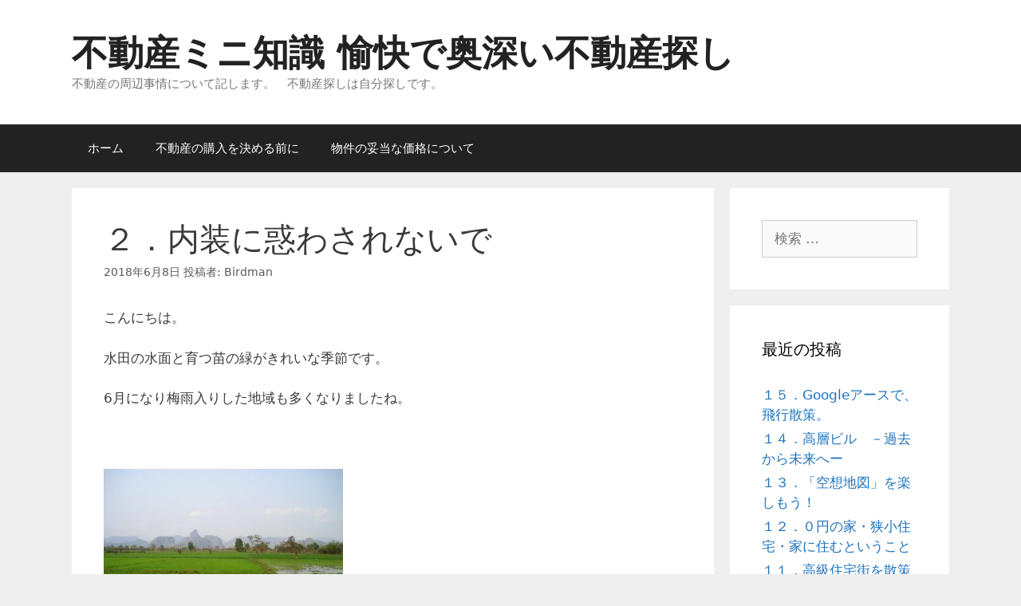

--- FILE ---
content_type: text/html; charset=UTF-8
request_url: http://www.deiji.info/toukou2
body_size: 9943
content:
<!DOCTYPE html>
<html lang="ja">
<head>
	<meta charset="UTF-8">
	<meta http-equiv="X-UA-Compatible" content="IE=edge" />
	<link rel="profile" href="https://gmpg.org/xfn/11">
	<title>２．内装に惑わされないで &#8211; 不動産ミニ知識  愉快で奥深い不動産探し　</title>
<link rel='dns-prefetch' href='//s.w.org' />
<link rel="alternate" type="application/rss+xml" title="不動産ミニ知識  愉快で奥深い不動産探し　 &raquo; フィード" href="http://www.deiji.info/feed/" />
<link rel="alternate" type="application/rss+xml" title="不動産ミニ知識  愉快で奥深い不動産探し　 &raquo; コメントフィード" href="http://www.deiji.info/comments/feed/" />
<link rel="alternate" type="application/rss+xml" title="不動産ミニ知識  愉快で奥深い不動産探し　 &raquo; ２．内装に惑わされないで のコメントのフィード" href="http://www.deiji.info/toukou2/feed/" />
		<script type="text/javascript">
			window._wpemojiSettings = {"baseUrl":"https:\/\/s.w.org\/images\/core\/emoji\/11\/72x72\/","ext":".png","svgUrl":"https:\/\/s.w.org\/images\/core\/emoji\/11\/svg\/","svgExt":".svg","source":{"concatemoji":"http:\/\/www.deiji.info\/wp-includes\/js\/wp-emoji-release.min.js?ver=4.9.26"}};
			!function(e,a,t){var n,r,o,i=a.createElement("canvas"),p=i.getContext&&i.getContext("2d");function s(e,t){var a=String.fromCharCode;p.clearRect(0,0,i.width,i.height),p.fillText(a.apply(this,e),0,0);e=i.toDataURL();return p.clearRect(0,0,i.width,i.height),p.fillText(a.apply(this,t),0,0),e===i.toDataURL()}function c(e){var t=a.createElement("script");t.src=e,t.defer=t.type="text/javascript",a.getElementsByTagName("head")[0].appendChild(t)}for(o=Array("flag","emoji"),t.supports={everything:!0,everythingExceptFlag:!0},r=0;r<o.length;r++)t.supports[o[r]]=function(e){if(!p||!p.fillText)return!1;switch(p.textBaseline="top",p.font="600 32px Arial",e){case"flag":return s([55356,56826,55356,56819],[55356,56826,8203,55356,56819])?!1:!s([55356,57332,56128,56423,56128,56418,56128,56421,56128,56430,56128,56423,56128,56447],[55356,57332,8203,56128,56423,8203,56128,56418,8203,56128,56421,8203,56128,56430,8203,56128,56423,8203,56128,56447]);case"emoji":return!s([55358,56760,9792,65039],[55358,56760,8203,9792,65039])}return!1}(o[r]),t.supports.everything=t.supports.everything&&t.supports[o[r]],"flag"!==o[r]&&(t.supports.everythingExceptFlag=t.supports.everythingExceptFlag&&t.supports[o[r]]);t.supports.everythingExceptFlag=t.supports.everythingExceptFlag&&!t.supports.flag,t.DOMReady=!1,t.readyCallback=function(){t.DOMReady=!0},t.supports.everything||(n=function(){t.readyCallback()},a.addEventListener?(a.addEventListener("DOMContentLoaded",n,!1),e.addEventListener("load",n,!1)):(e.attachEvent("onload",n),a.attachEvent("onreadystatechange",function(){"complete"===a.readyState&&t.readyCallback()})),(n=t.source||{}).concatemoji?c(n.concatemoji):n.wpemoji&&n.twemoji&&(c(n.twemoji),c(n.wpemoji)))}(window,document,window._wpemojiSettings);
		</script>
		<style type="text/css">
img.wp-smiley,
img.emoji {
	display: inline !important;
	border: none !important;
	box-shadow: none !important;
	height: 1em !important;
	width: 1em !important;
	margin: 0 .07em !important;
	vertical-align: -0.1em !important;
	background: none !important;
	padding: 0 !important;
}
</style>
<link rel='stylesheet' id='generate-style-grid-css'  href='http://www.deiji.info/wp-content/themes/generatepress/css/unsemantic-grid.min.css?ver=2.2.2' type='text/css' media='all' />
<link rel='stylesheet' id='generate-style-css'  href='http://www.deiji.info/wp-content/themes/generatepress/style.min.css?ver=2.2.2' type='text/css' media='all' />
<style id='generate-style-inline-css' type='text/css'>
body{background-color:#efefef;color:#3a3a3a;}a, a:visited{color:#1e73be;}a:hover, a:focus, a:active{color:#000000;}body .grid-container{max-width:1100px;}body, button, input, select, textarea{font-family:-apple-system, system-ui, BlinkMacSystemFont, "Segoe UI", Helvetica, Arial, sans-serif, "Apple Color Emoji", "Segoe UI Emoji", "Segoe UI Symbol";}.entry-content > [class*="wp-block-"]:not(:last-child){margin-bottom:1.5em;}.main-navigation .main-nav ul ul li a{font-size:14px;}@media (max-width:768px){.main-title{font-size:30px;}h1{font-size:30px;}h2{font-size:25px;}}.top-bar{background-color:#636363;color:#ffffff;}.top-bar a,.top-bar a:visited{color:#ffffff;}.top-bar a:hover{color:#303030;}.site-header{background-color:#ffffff;color:#3a3a3a;}.site-header a,.site-header a:visited{color:#3a3a3a;}.main-title a,.main-title a:hover,.main-title a:visited{color:#222222;}.site-description{color:#757575;}.main-navigation,.main-navigation ul ul{background-color:#222222;}.main-navigation .main-nav ul li a,.menu-toggle{color:#ffffff;}.main-navigation .main-nav ul li:hover > a,.main-navigation .main-nav ul li:focus > a, .main-navigation .main-nav ul li.sfHover > a{color:#ffffff;background-color:#3f3f3f;}button.menu-toggle:hover,button.menu-toggle:focus,.main-navigation .mobile-bar-items a,.main-navigation .mobile-bar-items a:hover,.main-navigation .mobile-bar-items a:focus{color:#ffffff;}.main-navigation .main-nav ul li[class*="current-menu-"] > a{color:#ffffff;background-color:#3f3f3f;}.main-navigation .main-nav ul li[class*="current-menu-"] > a:hover,.main-navigation .main-nav ul li[class*="current-menu-"].sfHover > a{color:#ffffff;background-color:#3f3f3f;}.navigation-search input[type="search"],.navigation-search input[type="search"]:active{color:#3f3f3f;background-color:#3f3f3f;}.navigation-search input[type="search"]:focus{color:#ffffff;background-color:#3f3f3f;}.main-navigation ul ul{background-color:#3f3f3f;}.main-navigation .main-nav ul ul li a{color:#ffffff;}.main-navigation .main-nav ul ul li:hover > a,.main-navigation .main-nav ul ul li:focus > a,.main-navigation .main-nav ul ul li.sfHover > a{color:#ffffff;background-color:#4f4f4f;}.main-navigation .main-nav ul ul li[class*="current-menu-"] > a{color:#ffffff;background-color:#4f4f4f;}.main-navigation .main-nav ul ul li[class*="current-menu-"] > a:hover,.main-navigation .main-nav ul ul li[class*="current-menu-"].sfHover > a{color:#ffffff;background-color:#4f4f4f;}.separate-containers .inside-article, .separate-containers .comments-area, .separate-containers .page-header, .one-container .container, .separate-containers .paging-navigation, .inside-page-header{background-color:#ffffff;}.entry-meta{color:#595959;}.entry-meta a,.entry-meta a:visited{color:#595959;}.entry-meta a:hover{color:#1e73be;}.sidebar .widget{background-color:#ffffff;}.sidebar .widget .widget-title{color:#000000;}.footer-widgets{background-color:#ffffff;}.footer-widgets .widget-title{color:#000000;}.site-info{color:#ffffff;background-color:#222222;}.site-info a,.site-info a:visited{color:#ffffff;}.site-info a:hover{color:#606060;}.footer-bar .widget_nav_menu .current-menu-item a{color:#606060;}input[type="text"],input[type="email"],input[type="url"],input[type="password"],input[type="search"],input[type="tel"],input[type="number"],textarea,select{color:#666666;background-color:#fafafa;border-color:#cccccc;}input[type="text"]:focus,input[type="email"]:focus,input[type="url"]:focus,input[type="password"]:focus,input[type="search"]:focus,input[type="tel"]:focus,input[type="number"]:focus,textarea:focus,select:focus{color:#666666;background-color:#ffffff;border-color:#bfbfbf;}button,html input[type="button"],input[type="reset"],input[type="submit"],a.button,a.button:visited,a.wp-block-button__link:not(.has-background){color:#ffffff;background-color:#666666;}button:hover,html input[type="button"]:hover,input[type="reset"]:hover,input[type="submit"]:hover,a.button:hover,button:focus,html input[type="button"]:focus,input[type="reset"]:focus,input[type="submit"]:focus,a.button:focus,a.wp-block-button__link:not(.has-background):active,a.wp-block-button__link:not(.has-background):focus,a.wp-block-button__link:not(.has-background):hover{color:#ffffff;background-color:#3f3f3f;}.generate-back-to-top,.generate-back-to-top:visited{background-color:rgba( 0,0,0,0.4 );color:#ffffff;}.generate-back-to-top:hover,.generate-back-to-top:focus{background-color:rgba( 0,0,0,0.6 );color:#ffffff;}.entry-content .alignwide, body:not(.no-sidebar) .entry-content .alignfull{margin-left:-40px;width:calc(100% + 80px);max-width:calc(100% + 80px);}@media (max-width:768px){.separate-containers .inside-article, .separate-containers .comments-area, .separate-containers .page-header, .separate-containers .paging-navigation, .one-container .site-content, .inside-page-header{padding:30px;}.entry-content .alignwide, body:not(.no-sidebar) .entry-content .alignfull{margin-left:-30px;width:calc(100% + 60px);max-width:calc(100% + 60px);}}.rtl .menu-item-has-children .dropdown-menu-toggle{padding-left:20px;}.rtl .main-navigation .main-nav ul li.menu-item-has-children > a{padding-right:20px;}.one-container .sidebar .widget{padding:0px;}/* End cached CSS */
</style>
<link rel='stylesheet' id='generate-mobile-style-css'  href='http://www.deiji.info/wp-content/themes/generatepress/css/mobile.min.css?ver=2.2.2' type='text/css' media='all' />
<link rel='https://api.w.org/' href='http://www.deiji.info/wp-json/' />
<link rel="EditURI" type="application/rsd+xml" title="RSD" href="http://www.deiji.info/xmlrpc.php?rsd" />
<link rel="wlwmanifest" type="application/wlwmanifest+xml" href="http://www.deiji.info/wp-includes/wlwmanifest.xml" /> 
<link rel='prev' title='１．海外の素敵なお家とマンション' href='http://www.deiji.info/toukou1' />
<link rel='next' title='３．リノベーション' href='http://www.deiji.info/toukou3' />
<meta name="generator" content="WordPress 4.9.26" />
<link rel="canonical" href="http://www.deiji.info/toukou2" />
<link rel='shortlink' href='http://www.deiji.info/?p=185' />
<link rel="alternate" type="application/json+oembed" href="http://www.deiji.info/wp-json/oembed/1.0/embed?url=http%3A%2F%2Fwww.deiji.info%2Ftoukou2" />
<link rel="alternate" type="text/xml+oembed" href="http://www.deiji.info/wp-json/oembed/1.0/embed?url=http%3A%2F%2Fwww.deiji.info%2Ftoukou2&#038;format=xml" />
<link rel="pingback" href="http://www.deiji.info/xmlrpc.php">
<meta name="viewport" content="width=device-width, initial-scale=1">		<style type="text/css">.recentcomments a{display:inline !important;padding:0 !important;margin:0 !important;}</style>
		</head>

<body class="post-template-default single single-post postid-185 single-format-standard right-sidebar nav-below-header fluid-header separate-containers active-footer-widgets-3 nav-aligned-left header-aligned-left dropdown-hover" itemtype="https://schema.org/Blog" itemscope>
	<a class="screen-reader-text skip-link" href="#content" title="コンテンツへスキップ">コンテンツへスキップ</a>		<header id="masthead" class="site-header" itemtype="https://schema.org/WPHeader" itemscope>
			<div class="inside-header grid-container grid-parent">
				<div class="site-branding">
					<p class="main-title" itemprop="headline">
				<a href="http://www.deiji.info/" rel="home">
					不動産ミニ知識  愉快で奥深い不動産探し　
				</a>
			</p>
					<p class="site-description" itemprop="description">
				不動産の周辺事情について記します。　不動産探しは自分探しです。
			</p>
				</div>			</div><!-- .inside-header -->
		</header><!-- #masthead -->
				<nav id="site-navigation" class="main-navigation" itemtype="https://schema.org/SiteNavigationElement" itemscope>
			<div class="inside-navigation grid-container grid-parent">
								<button class="menu-toggle" aria-controls="primary-menu" aria-expanded="false">
										<span class="mobile-menu">メニュー</span>
				</button>
				<div id="primary-menu" class="main-nav"><ul id="menu-%e3%83%a1%e3%83%8b%e3%83%a5%e3%83%bc-3" class=" menu sf-menu"><li id="menu-item-27" class="menu-item menu-item-type-custom menu-item-object-custom menu-item-home menu-item-27"><a href="http://www.deiji.info">ホーム</a></li>
<li id="menu-item-29" class="menu-item menu-item-type-post_type menu-item-object-page menu-item-29"><a href="http://www.deiji.info/pages/UL0020/Main.aspx">不動産の購入を決める前に</a></li>
<li id="menu-item-30" class="menu-item menu-item-type-post_type menu-item-object-page menu-item-30"><a href="http://www.deiji.info/bukken1">物件の妥当な価格について</a></li>
</ul></div>			</div><!-- .inside-navigation -->
		</nav><!-- #site-navigation -->
		
	<div id="page" class="hfeed site grid-container container grid-parent">
		<div id="content" class="site-content">
			
	<div id="primary" class="content-area grid-parent mobile-grid-100 grid-75 tablet-grid-75">
		<main id="main" class="site-main">
			
<article id="post-185" class="post-185 post type-post status-publish format-standard hentry category-1" itemtype="https://schema.org/CreativeWork" itemscope>
	<div class="inside-article">
		
		<header class="entry-header">
			<h1 class="entry-title" itemprop="headline">２．内装に惑わされないで</h1>			<div class="entry-meta">
				<span class="posted-on"><a href="http://www.deiji.info/toukou2" title="11:38 AM" rel="bookmark"><time class="updated" datetime="2021-07-20T09:28:54+00:00" itemprop="dateModified">2021年7月20日</time><time class="entry-date published" datetime="2018-06-08T11:38:39+00:00" itemprop="datePublished">2018年6月8日</time></a></span> <span class="byline"><span class="author vcard" itemprop="author" itemtype="https://schema.org/Person" itemscope>投稿者: <a class="url fn n" href="http://www.deiji.info/author/Birdman/" title="Birdman の投稿をすべて表示" rel="author" itemprop="url"><span class="author-name" itemprop="name">Birdman</span></a></span></span>			</div><!-- .entry-meta -->
				</header><!-- .entry-header -->

		
		<div class="entry-content" itemprop="text">
			<p>こんにちは。</p>
<p>水田の水面と育つ苗の緑がきれいな季節です。</p>
<p>6月になり梅雨入りした地域も多くなりましたね。</p>
<p>&nbsp;</p>
<p><img class="alignnone size-medium wp-image-199" src="http://www.deiji.info/wp-content/uploads/2018/06/20180608k05-2-300x225.jpg" alt="" width="300" height="225" /></p>
<p>&nbsp;</p>
<p>建物の解体は、<a href="https://www.eiki-kk.com/" target="_blank" rel="noopener">有限会社エイキ</a>まで。</p>
<p>&nbsp;</p>
<p>今回は、内装について書きます。</p>
<p>マンションについてですが、一戸建てを希望なさる方もご一読いただけましたらと思います。</p>
<p>&nbsp;</p>
<h2></h2>
<h2><span style="color: #993300;">きれいな内装にだまされた。</span></h2>
<p>&nbsp;</p>
<p><strong>今回も私の体験を書きますね。</strong></p>
<p>初めて不動産店の方から案内された中古マンション。</p>
<p>真っ白の壁。</p>
<p>リビングにある対面式のシステムキッチン。</p>
<p>&nbsp;</p>
<p><img class="alignnone size-medium wp-image-188" src="http://www.deiji.info/wp-content/uploads/2018/06/20180608k02-300x200.jpg" alt="" width="300" height="200" /></p>
<p>&nbsp;</p>
<p><strong>当時、古い社宅に住んでいた私には、とてもきれいなマンションに見えました。</strong></p>
<p>&nbsp;</p>
<p>&nbsp;</p>
<h2><span style="color: #993300;">住んでみてわかったこと。</span></h2>
<p>&nbsp;</p>
<p><strong>引っ越して、アレコレと気になりました。</strong></p>
<p>&nbsp;</p>
<p><strong>個室の窓を開けると隣の家の壁。</strong></p>
<p>これは見学時にもすぐに気づいたことですが、</p>
<p>「街中のマンションはこんなのが当たり前ですよ」と不動産店に言われ、</p>
<p>「そういうものか」と変に納得していました。</p>
<p>住み始めると気になるのですね。</p>
<p>日が入らないから、この部屋は荷物置き場と化しました。</p>
<p>まるで納戸ですよ。</p>
<p>&nbsp;</p>
<p><strong>階下の方から、子どもの足音がうるさいとのクレーム。</strong></p>
<p>床についても購入前に不動産店に尋ねていました。</p>
<p>「フローリングではなく絨毯だから大丈夫でしょう」が答え。</p>
<p>これも妙に納得してしまいました。</p>
<p>&nbsp;</p>
<p><strong>車の騒音。</strong></p>
<p>大通りから一本中に入った場所でした。</p>
<p>見学した時は窓を閉めると、静かだったのです。</p>
<p>ところが、問題は夜。</p>
<p>自動車の騒音が気になるのですね。</p>
<p>&nbsp;</p>
<p><strong>駐輪場がない。</strong></p>
<p>狭い土地に建てられたマンションだったので、駐輪スペースがありません。</p>
<p>廊下に置くしかありません。</p>
<p>&nbsp;</p>
<p><strong>その他、諸々を住んでみてから気付きました。</strong></p>
<p>&nbsp;</p>
<p><strong>もしかすると、見学時に薄々気付いていたのも関わらず、</strong></p>
<p><strong>綺麗な白壁のイメージを壊さないように、</strong></p>
<p><strong>自分自身の気持ちが自分自身の判断にブレーキをかけていたのかもしれません。</strong></p>
<p>&nbsp;</p>
<p><strong>思考停止！</strong></p>
<p>&nbsp;</p>
<p>情けないですね。</p>
<p>&nbsp;</p>
<p>&nbsp;</p>
<p><img class="alignnone size-medium wp-image-193" src="http://www.deiji.info/wp-content/uploads/2018/06/20180608k04-300x224.jpg" alt="" width="300" height="224" /></p>
<p>&nbsp;</p>
<p>&nbsp;</p>
<p>&nbsp;</p>
<h2><span style="color: #993300;">内装は変えられるが、物件は変えられない。</span></h2>
<p>&nbsp;</p>
<p><strong>内装は、間取りと水回り以外は安価でリフォームできます。</strong></p>
<p><strong>しかし、物件は簡単には変えられません。</strong></p>
<p><strong>労力と高額のお金が必要です。</strong></p>
<p>&nbsp;</p>
<p>「そんなの当たり前じゃないか」</p>
<p>と思われたことでしょう。</p>
<p>&nbsp;</p>
<p>そうなのです。</p>
<p>当たり前のことです。</p>
<p>&nbsp;</p>
<p><strong>それなのに、真っ白な壁を見た瞬間、当たり前のことが飛んでしまったのです。</strong></p>
<p>視野狭窄とは正にこのことです。</p>
<p>&nbsp;</p>
<p><img class="alignnone size-medium wp-image-189" src="http://www.deiji.info/wp-content/uploads/2018/06/20180608k03-300x214.jpg" alt="" width="300" height="214" /></p>
<p>&nbsp;</p>
<p>&nbsp;</p>
<p>&nbsp;</p>
<h2><span style="color: #993300;">「木を見て森を見ず」。</span></h2>
<p>&nbsp;</p>
<p>私の失敗は、まさに「木を見て森を見ず」でした。</p>
<p>「物事の一部分や細部に気を取られて、全体を見失うこと。」という意味です。<br />
（故事ことわざ辞典より）</p>
<p>「小さいことに心を奪われて、全体を見通さないことのとたえ」。<br />
（デジタル大辞林より）</p>
<p>英語では「You can not see the wood for the trees」。<br />
（この英語のことわざが由来だそうです）</p>
<p>&nbsp;</p>
<p>類義語は、</p>
<p>・木を数えて林を忘れる<br />
・金を攫む（つかむ）者は人を見ず<br />
・鹿を追う者は山を見ず<br />
・獣を逐う（おう）者は目に太山を見ず<br />
（ことわざ・慣用句の百科事典より）</p>
<p>&nbsp;</p>
<p><strong>私、木しか見ていませんでした。</strong></p>
<p><strong>木を数えて、金をつかみ、鹿を追い、獣をおっていました。</strong></p>
<p>&nbsp;</p>
<p>当たり前の結論。</p>
<p>内装よりも構造とマンション全体の管理状態をチェックなさってくださいませ。</p>
<p><strong>木よりも、森を見てくださいませ。</strong></p>
<p>&nbsp;</p>
<p><img class="alignnone size-medium wp-image-196" src="http://www.deiji.info/wp-content/uploads/2018/06/20180608k05-1-300x160.jpg" alt="" width="300" height="160" /></p>
<p>&nbsp;</p>
<p>&nbsp;</p>
<p>&nbsp;</p>
<p>&nbsp;</p>
<p>&nbsp;</p>
<p>&nbsp;</p>
<p>&nbsp;</p>
<p>&nbsp;</p>
<p>&nbsp;</p>
<p>&nbsp;</p>
		</div><!-- .entry-content -->

					<footer class="entry-meta">
				<span class="cat-links"><span class="screen-reader-text">カテゴリー </span><a href="http://www.deiji.info/category/%e6%9c%aa%e5%88%86%e9%a1%9e/" rel="category tag">未分類</a></span>		<nav id="nav-below" class="post-navigation">
			<span class="screen-reader-text">投稿ナビゲーション</span>

			<div class="nav-previous"><span class="prev" title="前"><a href="http://www.deiji.info/toukou1" rel="prev">１．海外の素敵なお家とマンション</a></span></div><div class="nav-next"><span class="next" title="次"><a href="http://www.deiji.info/toukou3" rel="next">３．リノベーション</a></span></div>		</nav><!-- #nav-below -->
					</footer><!-- .entry-meta -->
			</div><!-- .inside-article -->
</article><!-- #post-## -->

					<div class="comments-area">
						<div id="comments">

		<div id="respond" class="comment-respond">
		<h3 id="reply-title" class="comment-reply-title">コメントする <small><a rel="nofollow" id="cancel-comment-reply-link" href="/toukou2#respond" style="display:none;">コメントをキャンセル</a></small></h3>			<form action="http://www.deiji.info/wp-comments-post.php" method="post" id="commentform" class="comment-form" novalidate>
				<p class="comment-form-comment"><label for="comment" class="screen-reader-text">Comment</label><textarea id="comment" name="comment" cols="45" rows="8" aria-required="true"></textarea></p><label for="author" class="screen-reader-text">名前</label><input placeholder="名前 *" id="author" name="author" type="text" value="" size="30" />
<label for="email" class="screen-reader-text">メールアドレス</label><input placeholder="メールアドレス *" id="email" name="email" type="email" value="" size="30" />
<label for="url" class="screen-reader-text">ウェブサイト</label><input placeholder="ウェブサイト" id="url" name="url" type="url" value="" size="30" />
<p class="form-submit"><input name="submit" type="submit" id="submit" class="submit" value="コメントを送信" /> <input type='hidden' name='comment_post_ID' value='185' id='comment_post_ID' />
<input type='hidden' name='comment_parent' id='comment_parent' value='0' />
</p>			</form>
			</div><!-- #respond -->
	
</div><!-- #comments -->
					</div>

							</main><!-- #main -->
	</div><!-- #primary -->

	<div id="right-sidebar" class="widget-area grid-25 tablet-grid-25 grid-parent sidebar" itemtype="https://schema.org/WPSideBar" itemscope>
	<div class="inside-right-sidebar">
		<aside id="search-2" class="widget inner-padding widget_search"><form method="get" class="search-form" action="http://www.deiji.info/">
	<label>
		<span class="screen-reader-text">検索:</span>
		<input type="search" class="search-field" placeholder="検索 &hellip;" value="" name="s" title="検索:">
	</label>
	<input type="submit" class="search-submit" value="検索">
</form>
</aside>		<aside id="recent-posts-2" class="widget inner-padding widget_recent_entries">		<h2 class="widget-title">最近の投稿</h2>		<ul>
											<li>
					<a href="http://www.deiji.info/toukou15">１５．Googleアースで、飛行散策。</a>
									</li>
											<li>
					<a href="http://www.deiji.info/toukou14">１４．高層ビル　－過去から未来へー</a>
									</li>
											<li>
					<a href="http://www.deiji.info/toukou13">１３．「空想地図」を楽しもう！</a>
									</li>
											<li>
					<a href="http://www.deiji.info/toukou12">１２．０円の家・狭小住宅・家に住むということ</a>
									</li>
											<li>
					<a href="http://www.deiji.info/toukou11">１１．高級住宅街を散策する。そして、脱力しました。</a>
									</li>
					</ul>
		</aside><aside id="recent-comments-2" class="widget inner-padding widget_recent_comments"><h2 class="widget-title">最近のコメント</h2><ul id="recentcomments"><li class="recentcomments"><a href="http://www.deiji.info/2018/04/18/hello-world/#comment-1">Hello world!</a> に <span class="comment-author-link"><a href='https://wordpress.org/' rel='external nofollow' class='url'>WordPress コメントの投稿者</a></span> より</li></ul></aside><aside id="archives-2" class="widget inner-padding widget_archive"><h2 class="widget-title">アーカイブ</h2>		<ul>
			<li><a href='http://www.deiji.info/2022/08/'>2022年8月</a></li>
	<li><a href='http://www.deiji.info/2022/07/'>2022年7月</a></li>
	<li><a href='http://www.deiji.info/2021/11/'>2021年11月</a></li>
	<li><a href='http://www.deiji.info/2021/10/'>2021年10月</a></li>
	<li><a href='http://www.deiji.info/2021/07/'>2021年7月</a></li>
	<li><a href='http://www.deiji.info/2021/05/'>2021年5月</a></li>
	<li><a href='http://www.deiji.info/2021/03/'>2021年3月</a></li>
	<li><a href='http://www.deiji.info/2021/02/'>2021年2月</a></li>
	<li><a href='http://www.deiji.info/2019/03/'>2019年3月</a></li>
	<li><a href='http://www.deiji.info/2019/02/'>2019年2月</a></li>
	<li><a href='http://www.deiji.info/2018/10/'>2018年10月</a></li>
	<li><a href='http://www.deiji.info/2018/06/'>2018年6月</a></li>
	<li><a href='http://www.deiji.info/2018/05/'>2018年5月</a></li>
	<li><a href='http://www.deiji.info/2018/04/'>2018年4月</a></li>
		</ul>
		</aside><aside id="categories-2" class="widget inner-padding widget_categories"><h2 class="widget-title">カテゴリー</h2>		<ul>
	<li class="cat-item cat-item-1"><a href="http://www.deiji.info/category/%e6%9c%aa%e5%88%86%e9%a1%9e/" >未分類</a>
</li>
		</ul>
</aside><aside id="meta-2" class="widget inner-padding widget_meta"><h2 class="widget-title">メタ情報</h2>			<ul>
						<li><a href="http://www.deiji.info/wp-login.php">ログイン</a></li>
			<li><a href="http://www.deiji.info/feed/">投稿の <abbr title="Really Simple Syndication">RSS</abbr></a></li>
			<li><a href="http://www.deiji.info/comments/feed/">コメントの <abbr title="Really Simple Syndication">RSS</abbr></a></li>
			<li><a href="https://ja.wordpress.org/" title="Powered by WordPress, state-of-the-art semantic personal publishing platform.">WordPress.org</a></li>			</ul>
			</aside>	</div><!-- .inside-right-sidebar -->
</div><!-- #secondary -->

	</div><!-- #content -->
</div><!-- #page -->


<div class="site-footer">
				<div id="footer-widgets" class="site footer-widgets">
				<div class="footer-widgets-container grid-container grid-parent">
					<div class="inside-footer-widgets">
							<div class="footer-widget-1 grid-parent grid-33 tablet-grid-50 mobile-grid-100">
					<aside class="widget inner-padding widget_text">
				<h4 class="widget-title">Footer Widget</h4>
				<div class="textwidget">
					<p>
						このウィジェットのコンテンツを入れ替えるには<a href="http://www.deiji.info/wp-admin/widgets.php"><strong>外観 / ウィジェット</strong></a>画面に移動してウィジェットをこのウィジェットエリアにドラッグしてください。					</p>
					<p>
						フッターウィジェットの削除または数を選択するには<a href="http://www.deiji.info/wp-admin/customize.php"><strong>外観 / カスタマイズ / レイアウト / フッターウィジェット</strong>画面に移動してください。</a>					</p>
				</div>
			</aside>
			</div>
		<div class="footer-widget-2 grid-parent grid-33 tablet-grid-50 mobile-grid-100">
					<aside class="widget inner-padding widget_text">
				<h4 class="widget-title">Footer Widget</h4>
				<div class="textwidget">
					<p>
						このウィジェットのコンテンツを入れ替えるには<a href="http://www.deiji.info/wp-admin/widgets.php"><strong>外観 / ウィジェット</strong></a>画面に移動してウィジェットをこのウィジェットエリアにドラッグしてください。					</p>
					<p>
						フッターウィジェットの削除または数を選択するには<a href="http://www.deiji.info/wp-admin/customize.php"><strong>外観 / カスタマイズ / レイアウト / フッターウィジェット</strong>画面に移動してください。</a>					</p>
				</div>
			</aside>
			</div>
		<div class="footer-widget-3 grid-parent grid-33 tablet-grid-50 mobile-grid-100">
					<aside class="widget inner-padding widget_text">
				<h4 class="widget-title">Footer Widget</h4>
				<div class="textwidget">
					<p>
						このウィジェットのコンテンツを入れ替えるには<a href="http://www.deiji.info/wp-admin/widgets.php"><strong>外観 / ウィジェット</strong></a>画面に移動してウィジェットをこのウィジェットエリアにドラッグしてください。					</p>
					<p>
						フッターウィジェットの削除または数を選択するには<a href="http://www.deiji.info/wp-admin/customize.php"><strong>外観 / カスタマイズ / レイアウト / フッターウィジェット</strong>画面に移動してください。</a>					</p>
				</div>
			</aside>
			</div>
						</div>
				</div>
			</div>
				<footer class="site-info" itemtype="https://schema.org/WPFooter" itemscope>
			<div class="inside-site-info grid-container grid-parent">
								<div class="copyright-bar">
					<span class="copyright">&copy; 2026 不動産ミニ知識  愉快で奥深い不動産探し　</span> &bull; Powered by <a href="https://generatepress.com" itemprop="url">GeneratePress</a>				</div>
			</div>
		</footer><!-- .site-info -->
		</div><!-- .site-footer -->

<!--[if lte IE 11]>
<script type='text/javascript' src='http://www.deiji.info/wp-content/themes/generatepress/js/classList.min.js?ver=2.2.2'></script>
<![endif]-->
<script type='text/javascript' src='http://www.deiji.info/wp-content/themes/generatepress/js/menu.min.js?ver=2.2.2'></script>
<script type='text/javascript' src='http://www.deiji.info/wp-content/themes/generatepress/js/a11y.min.js?ver=2.2.2'></script>
<script type='text/javascript' src='http://www.deiji.info/wp-includes/js/comment-reply.min.js?ver=4.9.26'></script>
<script type='text/javascript' src='http://www.deiji.info/wp-includes/js/wp-embed.min.js?ver=4.9.26'></script>

</body>
</html>
